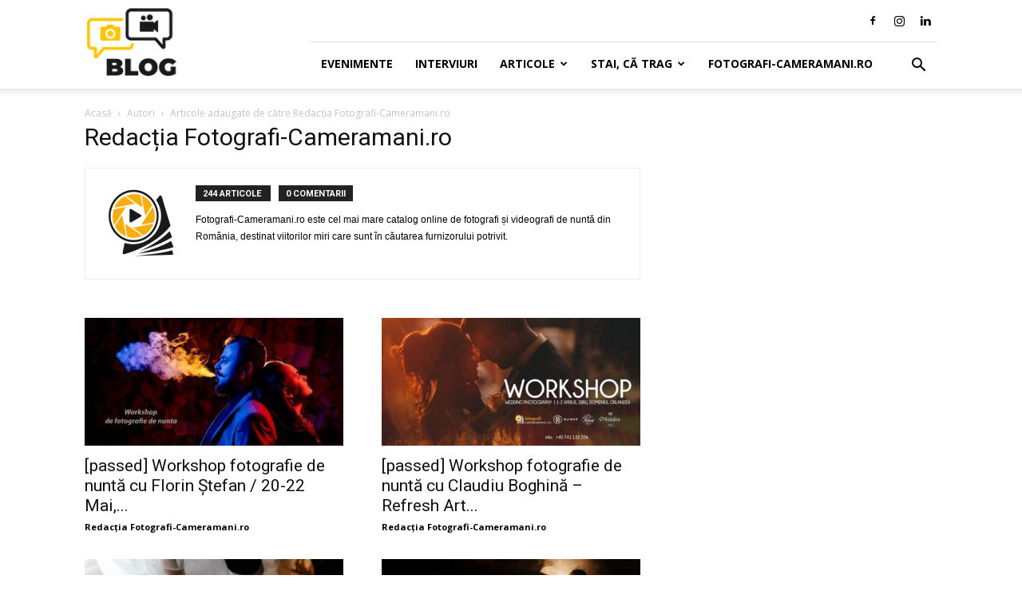

--- FILE ---
content_type: text/html; charset=UTF-8
request_url: https://blog.fotografi-cameramani.ro/author/admin/page/2/
body_size: 74889
content:
<!doctype html >
<!--[if IE 8]>    <html class="ie8" lang="en"> <![endif]-->
<!--[if IE 9]>    <html class="ie9" lang="en"> <![endif]-->
<!--[if gt IE 8]><!--> <html lang="ro-RO"> <!--<![endif]-->
<head>
    <title>Redacția Fotografi-Cameramani.ro, Author at Blogul Fotografi-Cameramani.ro - Page 2 of 25</title>
    <meta charset="UTF-8" />
    <meta name="viewport" content="width=device-width, initial-scale=1.0">
    <link rel="pingback" href="https://blog.fotografi-cameramani.ro/xmlrpc.php" />
    <link rel="icon" type="image/png" href="https://blog.fotografi-cameramani.ro/wp-content/uploads/2018/04/favicon.ico">
<!-- This site is optimized with the Yoast SEO plugin v11.9 - https://yoast.com/wordpress/plugins/seo/ -->
<link rel="canonical" href="https://blog.fotografi-cameramani.ro/author/admin/page/2/" />
<link rel="prev" href="https://blog.fotografi-cameramani.ro/author/admin/" />
<link rel="next" href="https://blog.fotografi-cameramani.ro/author/admin/page/3/" />
<meta property="og:locale" content="ro_RO" />
<meta property="og:type" content="object" />
<meta property="og:title" content="Redacția Fotografi-Cameramani.ro, Author at Blogul Fotografi-Cameramani.ro - Page 2 of 25" />
<meta property="og:url" content="https://blog.fotografi-cameramani.ro/author/admin/" />
<meta property="og:site_name" content="Blogul Fotografi-Cameramani.ro" />
<meta name="twitter:card" content="summary_large_image" />
<meta name="twitter:title" content="Redacția Fotografi-Cameramani.ro, Author at Blogul Fotografi-Cameramani.ro - Page 2 of 25" />
<script type='application/ld+json' class='yoast-schema-graph yoast-schema-graph--main'>{"@context":"https://schema.org","@graph":[{"@type":"WebSite","@id":"https://blog.fotografi-cameramani.ro/#website","url":"https://blog.fotografi-cameramani.ro/","name":"Blogul Fotografi-Cameramani.ro","potentialAction":{"@type":"SearchAction","target":"https://blog.fotografi-cameramani.ro/?s={search_term_string}","query-input":"required name=search_term_string"}},{"@type":"ProfilePage","@id":"https://blog.fotografi-cameramani.ro/author/admin/page/2/#webpage","url":"https://blog.fotografi-cameramani.ro/author/admin/page/2/","inLanguage":"ro-RO","name":"Redac\u021bia Fotografi-Cameramani.ro, Author at Blogul Fotografi-Cameramani.ro - Page 2 of 25","isPartOf":{"@id":"https://blog.fotografi-cameramani.ro/#website"}},{"@type":["Person"],"@id":"https://blog.fotografi-cameramani.ro/#/schema/person/a8ae76b9e8dad48cd899a2b01a8b33ac","name":"Redac\u021bia Fotografi-Cameramani.ro","image":{"@type":"ImageObject","@id":"https://blog.fotografi-cameramani.ro/#authorlogo","url":"https://secure.gravatar.com/avatar/350a0dbee6e2a8e2cb0fc9e06a33bcee?s=96&d=mm&r=g","caption":"Redac\u021bia Fotografi-Cameramani.ro"},"description":"Fotografi-Cameramani.ro este cel mai mare catalog online de fotografi \u0219i videografi de nunt\u0103 din Rom\u00e2nia, destinat viitorilor miri care sunt \u00een c\u0103utarea furnizorului potrivit.","sameAs":[],"mainEntityOfPage":{"@id":"https://blog.fotografi-cameramani.ro/author/admin/page/2/#webpage"}}]}</script>
<!-- / Yoast SEO plugin. -->

<link rel='dns-prefetch' href='//fonts.googleapis.com' />
<link rel='dns-prefetch' href='//s.w.org' />
<link rel="alternate" type="application/rss+xml" title="Blogul Fotografi-Cameramani.ro &raquo; Flux" href="https://blog.fotografi-cameramani.ro/feed/" />
<link rel="alternate" type="application/rss+xml" title="Blogul Fotografi-Cameramani.ro &raquo; Flux comentarii" href="https://blog.fotografi-cameramani.ro/comments/feed/" />
<link rel="alternate" type="application/rss+xml" title="Blogul Fotografi-Cameramani.ro &raquo; Flux articole de Redacția Fotografi-Cameramani.ro" href="https://blog.fotografi-cameramani.ro/author/admin/feed/" />
		<script type="text/javascript">
			window._wpemojiSettings = {"baseUrl":"https:\/\/s.w.org\/images\/core\/emoji\/12.0.0-1\/72x72\/","ext":".png","svgUrl":"https:\/\/s.w.org\/images\/core\/emoji\/12.0.0-1\/svg\/","svgExt":".svg","source":{"concatemoji":"https:\/\/blog.fotografi-cameramani.ro\/wp-includes\/js\/wp-emoji-release.min.js?ver=5.2.2"}};
			!function(a,b,c){function d(a,b){var c=String.fromCharCode;l.clearRect(0,0,k.width,k.height),l.fillText(c.apply(this,a),0,0);var d=k.toDataURL();l.clearRect(0,0,k.width,k.height),l.fillText(c.apply(this,b),0,0);var e=k.toDataURL();return d===e}function e(a){var b;if(!l||!l.fillText)return!1;switch(l.textBaseline="top",l.font="600 32px Arial",a){case"flag":return!(b=d([55356,56826,55356,56819],[55356,56826,8203,55356,56819]))&&(b=d([55356,57332,56128,56423,56128,56418,56128,56421,56128,56430,56128,56423,56128,56447],[55356,57332,8203,56128,56423,8203,56128,56418,8203,56128,56421,8203,56128,56430,8203,56128,56423,8203,56128,56447]),!b);case"emoji":return b=d([55357,56424,55356,57342,8205,55358,56605,8205,55357,56424,55356,57340],[55357,56424,55356,57342,8203,55358,56605,8203,55357,56424,55356,57340]),!b}return!1}function f(a){var c=b.createElement("script");c.src=a,c.defer=c.type="text/javascript",b.getElementsByTagName("head")[0].appendChild(c)}var g,h,i,j,k=b.createElement("canvas"),l=k.getContext&&k.getContext("2d");for(j=Array("flag","emoji"),c.supports={everything:!0,everythingExceptFlag:!0},i=0;i<j.length;i++)c.supports[j[i]]=e(j[i]),c.supports.everything=c.supports.everything&&c.supports[j[i]],"flag"!==j[i]&&(c.supports.everythingExceptFlag=c.supports.everythingExceptFlag&&c.supports[j[i]]);c.supports.everythingExceptFlag=c.supports.everythingExceptFlag&&!c.supports.flag,c.DOMReady=!1,c.readyCallback=function(){c.DOMReady=!0},c.supports.everything||(h=function(){c.readyCallback()},b.addEventListener?(b.addEventListener("DOMContentLoaded",h,!1),a.addEventListener("load",h,!1)):(a.attachEvent("onload",h),b.attachEvent("onreadystatechange",function(){"complete"===b.readyState&&c.readyCallback()})),g=c.source||{},g.concatemoji?f(g.concatemoji):g.wpemoji&&g.twemoji&&(f(g.twemoji),f(g.wpemoji)))}(window,document,window._wpemojiSettings);
		</script>
		<style type="text/css">
img.wp-smiley,
img.emoji {
	display: inline !important;
	border: none !important;
	box-shadow: none !important;
	height: 1em !important;
	width: 1em !important;
	margin: 0 .07em !important;
	vertical-align: -0.1em !important;
	background: none !important;
	padding: 0 !important;
}
</style>
	<link rel='stylesheet' id='wp-block-library-css'  href='https://blog.fotografi-cameramani.ro/wp-includes/css/dist/block-library/style.min.css?ver=5.2.2' type='text/css' media='all' />
<link rel='stylesheet' id='td_live_css_frontend-css'  href='https://blog.fotografi-cameramani.ro/wp-content/plugins/td-composer/css-live/assets/css/td_live_css_frontend.css?ver=5.2.2' type='text/css' media='all' />
<link crossorigin="anonymous" rel='stylesheet' id='google-fonts-style-css'  href='https://fonts.googleapis.com/css?family=Open+Sans%3A300italic%2C400%2C400italic%2C600%2C600italic%2C700%7CRoboto%3A300%2C400%2C400italic%2C500%2C500italic%2C700%2C900&#038;ver=8.0' type='text/css' media='all' />
<link rel='stylesheet' id='td-theme-css'  href='https://blog.fotografi-cameramani.ro/wp-content/themes/Newspaper/style.css?ver=8.0' type='text/css' media='all' />
<script>if (document.location.protocol != "https:") {document.location = document.URL.replace(/^http:/i, "https:");}</script><script type='text/javascript' src='https://blog.fotografi-cameramani.ro/wp-includes/js/jquery/jquery.js?ver=1.12.4-wp'></script>
<script type='text/javascript' src='https://blog.fotografi-cameramani.ro/wp-includes/js/jquery/jquery-migrate.min.js?ver=1.4.1'></script>
<!-- OG: 2.8.5 -->
<meta property="og:type" content="website" /><meta property="og:locale" content="ro_RO" /><meta property="og:site_name" content="Blogul Fotografi-Cameramani.ro" /><meta property="og:title" content="Redacția Fotografi-Cameramani.ro, Author at Blogul Fotografi-Cameramani.ro - Page 2 of 25" /><meta property="twitter:partner" content="ogwp" /><!-- /OG -->
<link rel='https://api.w.org/' href='https://blog.fotografi-cameramani.ro/wp-json/' />
<link rel="EditURI" type="application/rsd+xml" title="RSD" href="https://blog.fotografi-cameramani.ro/xmlrpc.php?rsd" />
<link rel="wlwmanifest" type="application/wlwmanifest+xml" href="https://blog.fotografi-cameramani.ro/wp-includes/wlwmanifest.xml" /> 
<meta name="generator" content="WordPress 5.2.2" />
<meta property="fb:app_id" content="163833664126243"/>	<style id="tdw-css-placeholder"></style><script>console.log(1561752644248)</script><style></style>			<script>
				window.tdwGlobal = {"adminUrl":"https:\/\/blog.fotografi-cameramani.ro\/wp-admin\/","wpRestNonce":"9e0f7edb41","wpRestUrl":"https:\/\/blog.fotografi-cameramani.ro\/wp-json\/","permalinkStructure":"\/%postname%\/"};
			</script>
			<!--[if lt IE 9]><script src="https://html5shim.googlecode.com/svn/trunk/html5.js"></script><![endif]-->
    <!-- There is no amphtml version available for this URL. -->
<!-- JS generated by theme -->

<script>
    
    

	    var tdBlocksArray = []; //here we store all the items for the current page

	    //td_block class - each ajax block uses a object of this class for requests
	    function tdBlock() {
		    this.id = '';
		    this.block_type = 1; //block type id (1-234 etc)
		    this.atts = '';
		    this.td_column_number = '';
		    this.td_current_page = 1; //
		    this.post_count = 0; //from wp
		    this.found_posts = 0; //from wp
		    this.max_num_pages = 0; //from wp
		    this.td_filter_value = ''; //current live filter value
		    this.is_ajax_running = false;
		    this.td_user_action = ''; // load more or infinite loader (used by the animation)
		    this.header_color = '';
		    this.ajax_pagination_infinite_stop = ''; //show load more at page x
	    }


        // td_js_generator - mini detector
        (function(){
            var htmlTag = document.getElementsByTagName("html")[0];

            if ( navigator.userAgent.indexOf("MSIE 10.0") > -1 ) {
                htmlTag.className += ' ie10';
            }

            if ( !!navigator.userAgent.match(/Trident.*rv\:11\./) ) {
                htmlTag.className += ' ie11';
            }

            if ( /(iPad|iPhone|iPod)/g.test(navigator.userAgent) ) {
                htmlTag.className += ' td-md-is-ios';
            }

            var user_agent = navigator.userAgent.toLowerCase();
            if ( user_agent.indexOf("android") > -1 ) {
                htmlTag.className += ' td-md-is-android';
            }

            if ( -1 !== navigator.userAgent.indexOf('Mac OS X')  ) {
                htmlTag.className += ' td-md-is-os-x';
            }

            if ( /chrom(e|ium)/.test(navigator.userAgent.toLowerCase()) ) {
               htmlTag.className += ' td-md-is-chrome';
            }

            if ( -1 !== navigator.userAgent.indexOf('Firefox') ) {
                htmlTag.className += ' td-md-is-firefox';
            }

            if ( -1 !== navigator.userAgent.indexOf('Safari') && -1 === navigator.userAgent.indexOf('Chrome') ) {
                htmlTag.className += ' td-md-is-safari';
            }

            if( -1 !== navigator.userAgent.indexOf('IEMobile') ){
                htmlTag.className += ' td-md-is-iemobile';
            }

        })();




        var tdLocalCache = {};

        ( function () {
            "use strict";

            tdLocalCache = {
                data: {},
                remove: function (resource_id) {
                    delete tdLocalCache.data[resource_id];
                },
                exist: function (resource_id) {
                    return tdLocalCache.data.hasOwnProperty(resource_id) && tdLocalCache.data[resource_id] !== null;
                },
                get: function (resource_id) {
                    return tdLocalCache.data[resource_id];
                },
                set: function (resource_id, cachedData) {
                    tdLocalCache.remove(resource_id);
                    tdLocalCache.data[resource_id] = cachedData;
                }
            };
        })();

    
    
var td_viewport_interval_list=[{"limitBottom":767,"sidebarWidth":228},{"limitBottom":1018,"sidebarWidth":300},{"limitBottom":1140,"sidebarWidth":324}];
var td_animation_stack_effect="type0";
var tds_animation_stack=true;
var td_animation_stack_specific_selectors=".entry-thumb, img";
var td_animation_stack_general_selectors=".td-animation-stack img, .td-animation-stack .entry-thumb, .post img";
var td_ajax_url="https:\/\/blog.fotografi-cameramani.ro\/wp-admin\/admin-ajax.php?td_theme_name=Newspaper&v=8.0";
var td_get_template_directory_uri="https:\/\/blog.fotografi-cameramani.ro\/wp-content\/themes\/Newspaper";
var tds_snap_menu="";
var tds_logo_on_sticky="";
var tds_header_style="8";
var td_please_wait="V\u0103 rug\u0103m a\u0219tepta\u021bi...";
var td_email_user_pass_incorrect="Nume de utilizator sau parola incorect\u0103!";
var td_email_user_incorrect="Email sau nume de utilizator incorect!";
var td_email_incorrect="Email incorect!";
var tds_more_articles_on_post_enable="";
var tds_more_articles_on_post_time_to_wait="";
var tds_more_articles_on_post_pages_distance_from_top=0;
var tds_theme_color_site_wide="#222222";
var tds_smart_sidebar="enabled";
var tdThemeName="Newspaper";
var td_magnific_popup_translation_tPrev="\u00cenainte (Tasta direc\u021bionare st\u00e2nga)";
var td_magnific_popup_translation_tNext="\u00cenapoi (Tasta direc\u021bionare dreapta)";
var td_magnific_popup_translation_tCounter="%curr% din %total%";
var td_magnific_popup_translation_ajax_tError="Con\u021binutul de la %url% nu poate fi \u00eenc\u0103rcat.";
var td_magnific_popup_translation_image_tError="Imaginea #%curr% nu poate fi \u00eenc\u0103rcat\u0103.";
var td_ad_background_click_link="";
var td_ad_background_click_target="";
</script>


<!-- Header style compiled by theme -->

<style>
    
.td-header-wrap .black-menu .sf-menu > .current-menu-item > a,
    .td-header-wrap .black-menu .sf-menu > .current-menu-ancestor > a,
    .td-header-wrap .black-menu .sf-menu > .current-category-ancestor > a,
    .td-header-wrap .black-menu .sf-menu > li > a:hover,
    .td-header-wrap .black-menu .sf-menu > .sfHover > a,
    .td-header-style-12 .td-header-menu-wrap-full,
    .sf-menu > .current-menu-item > a:after,
    .sf-menu > .current-menu-ancestor > a:after,
    .sf-menu > .current-category-ancestor > a:after,
    .sf-menu > li:hover > a:after,
    .sf-menu > .sfHover > a:after,
    .td-header-style-12 .td-affix,
    .header-search-wrap .td-drop-down-search:after,
    .header-search-wrap .td-drop-down-search .btn:hover,
    input[type=submit]:hover,
    .td-read-more a,
    .td-post-category:hover,
    .td-grid-style-1.td-hover-1 .td-big-grid-post:hover .td-post-category,
    .td-grid-style-5.td-hover-1 .td-big-grid-post:hover .td-post-category,
    .td_top_authors .td-active .td-author-post-count,
    .td_top_authors .td-active .td-author-comments-count,
    .td_top_authors .td_mod_wrap:hover .td-author-post-count,
    .td_top_authors .td_mod_wrap:hover .td-author-comments-count,
    .td-404-sub-sub-title a:hover,
    .td-search-form-widget .wpb_button:hover,
    .td-rating-bar-wrap div,
    .td_category_template_3 .td-current-sub-category,
    .dropcap,
    .td_wrapper_video_playlist .td_video_controls_playlist_wrapper,
    .wpb_default,
    .wpb_default:hover,
    .td-left-smart-list:hover,
    .td-right-smart-list:hover,
    .woocommerce-checkout .woocommerce input.button:hover,
    .woocommerce-page .woocommerce a.button:hover,
    .woocommerce-account div.woocommerce .button:hover,
    #bbpress-forums button:hover,
    .bbp_widget_login .button:hover,
    .td-footer-wrapper .td-post-category,
    .td-footer-wrapper .widget_product_search input[type="submit"]:hover,
    .woocommerce .product a.button:hover,
    .woocommerce .product #respond input#submit:hover,
    .woocommerce .checkout input#place_order:hover,
    .woocommerce .woocommerce.widget .button:hover,
    .single-product .product .summary .cart .button:hover,
    .woocommerce-cart .woocommerce table.cart .button:hover,
    .woocommerce-cart .woocommerce .shipping-calculator-form .button:hover,
    .td-next-prev-wrap a:hover,
    .td-load-more-wrap a:hover,
    .td-post-small-box a:hover,
    .page-nav .current,
    .page-nav:first-child > div,
    .td_category_template_8 .td-category-header .td-category a.td-current-sub-category,
    .td_category_template_4 .td-category-siblings .td-category a:hover,
    #bbpress-forums .bbp-pagination .current,
    #bbpress-forums #bbp-single-user-details #bbp-user-navigation li.current a,
    .td-theme-slider:hover .slide-meta-cat a,
    a.vc_btn-black:hover,
    .td-trending-now-wrapper:hover .td-trending-now-title,
    .td-scroll-up,
    .td-smart-list-button:hover,
    .td-weather-information:before,
    .td-weather-week:before,
    .td_block_exchange .td-exchange-header:before,
    .td_block_big_grid_9.td-grid-style-1 .td-post-category,
    .td_block_big_grid_9.td-grid-style-5 .td-post-category,
    .td-grid-style-6.td-hover-1 .td-module-thumb:after,
    .td-pulldown-syle-2 .td-subcat-dropdown ul:after,
    .td_block_template_9 .td-block-title:after,
    .td_block_template_15 .td-block-title:before {
        background-color: #222222;
    }

    .global-block-template-4 .td-related-title .td-cur-simple-item:before {
        border-color: #222222 transparent transparent transparent !important;
    }

    .woocommerce .woocommerce-message .button:hover,
    .woocommerce .woocommerce-error .button:hover,
    .woocommerce .woocommerce-info .button:hover,
    .global-block-template-4 .td-related-title .td-cur-simple-item,
    .global-block-template-3 .td-related-title .td-cur-simple-item,
    .global-block-template-9 .td-related-title:after {
        background-color: #222222 !important;
    }

    .woocommerce .product .onsale,
    .woocommerce.widget .ui-slider .ui-slider-handle {
        background: none #222222;
    }

    .woocommerce.widget.widget_layered_nav_filters ul li a {
        background: none repeat scroll 0 0 #222222 !important;
    }

    a,
    cite a:hover,
    .td_mega_menu_sub_cats .cur-sub-cat,
    .td-mega-span h3 a:hover,
    .td_mod_mega_menu:hover .entry-title a,
    .header-search-wrap .result-msg a:hover,
    .top-header-menu li a:hover,
    .top-header-menu .current-menu-item > a,
    .top-header-menu .current-menu-ancestor > a,
    .top-header-menu .current-category-ancestor > a,
    .td-social-icon-wrap > a:hover,
    .td-header-sp-top-widget .td-social-icon-wrap a:hover,
    .td-page-content blockquote p,
    .td-post-content blockquote p,
    .mce-content-body blockquote p,
    .comment-content blockquote p,
    .wpb_text_column blockquote p,
    .td_block_text_with_title blockquote p,
    .td_module_wrap:hover .entry-title a,
    .td-subcat-filter .td-subcat-list a:hover,
    .td-subcat-filter .td-subcat-dropdown a:hover,
    .td_quote_on_blocks,
    .dropcap2,
    .dropcap3,
    .td_top_authors .td-active .td-authors-name a,
    .td_top_authors .td_mod_wrap:hover .td-authors-name a,
    .td-post-next-prev-content a:hover,
    .author-box-wrap .td-author-social a:hover,
    .td-author-name a:hover,
    .td-author-url a:hover,
    .td_mod_related_posts:hover h3 > a,
    .td-post-template-11 .td-related-title .td-related-left:hover,
    .td-post-template-11 .td-related-title .td-related-right:hover,
    .td-post-template-11 .td-related-title .td-cur-simple-item,
    .td-post-template-11 .td_block_related_posts .td-next-prev-wrap a:hover,
    .comment-reply-link:hover,
    .logged-in-as a:hover,
    #cancel-comment-reply-link:hover,
    .td-search-query,
    .td-category-header .td-pulldown-category-filter-link:hover,
    .td-category-siblings .td-subcat-dropdown a:hover,
    .td-category-siblings .td-subcat-dropdown a.td-current-sub-category,
    .widget a:hover,
    .td_wp_recentcomments a:hover,
    .archive .widget_archive .current,
    .archive .widget_archive .current a,
    .widget_calendar tfoot a:hover,
    .woocommerce a.added_to_cart:hover,
    .woocommerce-account .woocommerce-MyAccount-navigation a:hover,
    #bbpress-forums li.bbp-header .bbp-reply-content span a:hover,
    #bbpress-forums .bbp-forum-freshness a:hover,
    #bbpress-forums .bbp-topic-freshness a:hover,
    #bbpress-forums .bbp-forums-list li a:hover,
    #bbpress-forums .bbp-forum-title:hover,
    #bbpress-forums .bbp-topic-permalink:hover,
    #bbpress-forums .bbp-topic-started-by a:hover,
    #bbpress-forums .bbp-topic-started-in a:hover,
    #bbpress-forums .bbp-body .super-sticky li.bbp-topic-title .bbp-topic-permalink,
    #bbpress-forums .bbp-body .sticky li.bbp-topic-title .bbp-topic-permalink,
    .widget_display_replies .bbp-author-name,
    .widget_display_topics .bbp-author-name,
    .footer-text-wrap .footer-email-wrap a,
    .td-subfooter-menu li a:hover,
    .footer-social-wrap a:hover,
    a.vc_btn-black:hover,
    .td-smart-list-dropdown-wrap .td-smart-list-button:hover,
    .td_module_17 .td-read-more a:hover,
    .td_module_18 .td-read-more a:hover,
    .td_module_19 .td-post-author-name a:hover,
    .td-instagram-user a,
    .td-pulldown-syle-2 .td-subcat-dropdown:hover .td-subcat-more span,
    .td-pulldown-syle-2 .td-subcat-dropdown:hover .td-subcat-more i,
    .td-pulldown-syle-3 .td-subcat-dropdown:hover .td-subcat-more span,
    .td-pulldown-syle-3 .td-subcat-dropdown:hover .td-subcat-more i,
    .td-block-title-wrap .td-wrapper-pulldown-filter .td-pulldown-filter-display-option:hover,
    .td-block-title-wrap .td-wrapper-pulldown-filter .td-pulldown-filter-display-option:hover i,
    .td-block-title-wrap .td-wrapper-pulldown-filter .td-pulldown-filter-link:hover,
    .td-block-title-wrap .td-wrapper-pulldown-filter .td-pulldown-filter-item .td-cur-simple-item,
    .global-block-template-2 .td-related-title .td-cur-simple-item,
    .global-block-template-5 .td-related-title .td-cur-simple-item,
    .global-block-template-6 .td-related-title .td-cur-simple-item,
    .global-block-template-7 .td-related-title .td-cur-simple-item,
    .global-block-template-8 .td-related-title .td-cur-simple-item,
    .global-block-template-9 .td-related-title .td-cur-simple-item,
    .global-block-template-10 .td-related-title .td-cur-simple-item,
    .global-block-template-11 .td-related-title .td-cur-simple-item,
    .global-block-template-12 .td-related-title .td-cur-simple-item,
    .global-block-template-13 .td-related-title .td-cur-simple-item,
    .global-block-template-14 .td-related-title .td-cur-simple-item,
    .global-block-template-15 .td-related-title .td-cur-simple-item,
    .global-block-template-16 .td-related-title .td-cur-simple-item,
    .global-block-template-17 .td-related-title .td-cur-simple-item,
    .td-theme-wrap .sf-menu ul .td-menu-item > a:hover,
    .td-theme-wrap .sf-menu ul .sfHover > a,
    .td-theme-wrap .sf-menu ul .current-menu-ancestor > a,
    .td-theme-wrap .sf-menu ul .current-category-ancestor > a,
    .td-theme-wrap .sf-menu ul .current-menu-item > a,
     .td_outlined_btn {
        color: #222222;
    }

    a.vc_btn-black.vc_btn_square_outlined:hover,
    a.vc_btn-black.vc_btn_outlined:hover,
    .td-mega-menu-page .wpb_content_element ul li a:hover,
     .td-theme-wrap .td-aj-search-results .td_module_wrap:hover .entry-title a,
    .td-theme-wrap .header-search-wrap .result-msg a:hover {
        color: #222222 !important;
    }

    .td-next-prev-wrap a:hover,
    .td-load-more-wrap a:hover,
    .td-post-small-box a:hover,
    .page-nav .current,
    .page-nav:first-child > div,
    .td_category_template_8 .td-category-header .td-category a.td-current-sub-category,
    .td_category_template_4 .td-category-siblings .td-category a:hover,
    #bbpress-forums .bbp-pagination .current,
    .post .td_quote_box,
    .page .td_quote_box,
    a.vc_btn-black:hover,
    .td_block_template_5 .td-block-title > *,
     .td_outlined_btn {
        border-color: #222222;
    }

    .td_wrapper_video_playlist .td_video_currently_playing:after {
        border-color: #222222 !important;
    }

    .header-search-wrap .td-drop-down-search:before {
        border-color: transparent transparent #222222 transparent;
    }

    .block-title > span,
    .block-title > a,
    .block-title > label,
    .widgettitle,
    .widgettitle:after,
    .td-trending-now-title,
    .td-trending-now-wrapper:hover .td-trending-now-title,
    .wpb_tabs li.ui-tabs-active a,
    .wpb_tabs li:hover a,
    .vc_tta-container .vc_tta-color-grey.vc_tta-tabs-position-top.vc_tta-style-classic .vc_tta-tabs-container .vc_tta-tab.vc_active > a,
    .vc_tta-container .vc_tta-color-grey.vc_tta-tabs-position-top.vc_tta-style-classic .vc_tta-tabs-container .vc_tta-tab:hover > a,
    .td_block_template_1 .td-related-title .td-cur-simple-item,
    .woocommerce .product .products h2:not(.woocommerce-loop-product__title),
    .td-subcat-filter .td-subcat-dropdown:hover .td-subcat-more, 
     .td_3D_btn,
    .td_shadow_btn,
    .td_default_btn,
    .td_round_btn, 
    .td_outlined_btn:hover {
    	background-color: #222222;
    }

    .woocommerce div.product .woocommerce-tabs ul.tabs li.active {
    	background-color: #222222 !important;
    }

    .block-title,
    .td_block_template_1 .td-related-title,
    .wpb_tabs .wpb_tabs_nav,
    .vc_tta-container .vc_tta-color-grey.vc_tta-tabs-position-top.vc_tta-style-classic .vc_tta-tabs-container,
    .woocommerce div.product .woocommerce-tabs ul.tabs:before {
        border-color: #222222;
    }
    .td_block_wrap .td-subcat-item a.td-cur-simple-item {
	    color: #222222;
	}


    
    .td-grid-style-4 .entry-title
    {
        background-color: rgba(34, 34, 34, 0.7);
    }

    
    .td-theme-wrap .block-title > span,
    .td-theme-wrap .block-title > span > a,
    .td-theme-wrap .widget_rss .block-title .rsswidget,
    .td-theme-wrap .block-title > a,
    .widgettitle,
    .widgettitle > a,
    .td-trending-now-title,
    .wpb_tabs li.ui-tabs-active a,
    .wpb_tabs li:hover a,
    .vc_tta-container .vc_tta-color-grey.vc_tta-tabs-position-top.vc_tta-style-classic .vc_tta-tabs-container .vc_tta-tab.vc_active > a,
    .vc_tta-container .vc_tta-color-grey.vc_tta-tabs-position-top.vc_tta-style-classic .vc_tta-tabs-container .vc_tta-tab:hover > a,
    .td-related-title .td-cur-simple-item,
    .woocommerce div.product .woocommerce-tabs ul.tabs li.active,
    .woocommerce .product .products h2:not(.woocommerce-loop-product__title),
    .td-theme-wrap .td_block_template_2 .td-block-title > *,
    .td-theme-wrap .td_block_template_3 .td-block-title > *,
    .td-theme-wrap .td_block_template_4 .td-block-title > *,
    .td-theme-wrap .td_block_template_5 .td-block-title > *,
    .td-theme-wrap .td_block_template_6 .td-block-title > *,
    .td-theme-wrap .td_block_template_6 .td-block-title:before,
    .td-theme-wrap .td_block_template_7 .td-block-title > *,
    .td-theme-wrap .td_block_template_8 .td-block-title > *,
    .td-theme-wrap .td_block_template_9 .td-block-title > *,
    .td-theme-wrap .td_block_template_10 .td-block-title > *,
    .td-theme-wrap .td_block_template_11 .td-block-title > *,
    .td-theme-wrap .td_block_template_12 .td-block-title > *,
    .td-theme-wrap .td_block_template_13 .td-block-title > span,
    .td-theme-wrap .td_block_template_13 .td-block-title > a,
    .td-theme-wrap .td_block_template_14 .td-block-title > *,
    .td-theme-wrap .td_block_template_14 .td-block-title-wrap .td-wrapper-pulldown-filter .td-pulldown-filter-display-option,
    .td-theme-wrap .td_block_template_14 .td-block-title-wrap .td-wrapper-pulldown-filter .td-pulldown-filter-display-option i,
    .td-theme-wrap .td_block_template_14 .td-block-title-wrap .td-wrapper-pulldown-filter .td-pulldown-filter-display-option:hover,
    .td-theme-wrap .td_block_template_14 .td-block-title-wrap .td-wrapper-pulldown-filter .td-pulldown-filter-display-option:hover i,
    .td-theme-wrap .td_block_template_15 .td-block-title > *,
    .td-theme-wrap .td_block_template_15 .td-block-title-wrap .td-wrapper-pulldown-filter,
    .td-theme-wrap .td_block_template_15 .td-block-title-wrap .td-wrapper-pulldown-filter i,
    .td-theme-wrap .td_block_template_16 .td-block-title > *,
    .td-theme-wrap .td_block_template_17 .td-block-title > * {
    	color: #fec500;
    }
</style>

<!-- Google Analytics -->
<script>
(function(i,s,o,g,r,a,m){i['GoogleAnalyticsObject']=r;i[r]=i[r]||function(){
(i[r].q=i[r].q||[]).push(arguments)},i[r].l=1*new Date();a=s.createElement(o),
m=s.getElementsByTagName(o)[0];a.async=1;a.src=g;m.parentNode.insertBefore(a,m)
})(window,document,'script','https://www.google-analytics.com/analytics.js','ga');

ga('create', 'UA-18326695-2', 'auto');
ga('send', 'pageview');
</script>
<!-- End Google Analytics -->

<!-- Facebook Pixel Code -->
<script>
!function(f,b,e,v,n,t,s){if(f.fbq)return;n=f.fbq=function(){n.callMethod?
n.callMethod.apply(n,arguments):n.queue.push(arguments)};if(!f._fbq)f._fbq=n;
n.push=n;n.loaded=!0;n.version='2.0';n.queue=[];t=b.createElement(e);t.async=!0;
t.src=v;s=b.getElementsByTagName(e)[0];s.parentNode.insertBefore(t,s)}(window,
document,'script','//connect.facebook.net/en_US/fbevents.js');

fbq('init', '594121830742172');
fbq('track', "PageView");</script>
<noscript><img height="1" width="1" style="display:none"
src="https://www.facebook.com/tr?id=594121830742172&ev=PageView&noscript=1"
/></noscript>
<!-- End Facebook Pixel Code --><script type="application/ld+json">
                        {
                            "@context": "http://schema.org",
                            "@type": "BreadcrumbList",
                            "itemListElement": [{
                            "@type": "ListItem",
                            "position": 1,
                                "item": {
                                "@type": "WebSite",
                                "@id": "https://blog.fotografi-cameramani.ro/",
                                "name": "Acasă"                                               
                            }
                        },{
                            "@type": "ListItem",
                            "position": 2,
                                "item": {
                                "@type": "WebPage",
                                "@id": "https://blog.fotografi-cameramani.ro/author/admin/",
                                "name": "Articole adaugate de către Redacția Fotografi-Cameramani.ro"
                            }
                        }    ]
                        }
                       </script>		<style type="text/css" id="wp-custom-css">
			.post {
	max-width: 696px;
	margin: 0 auto;
}		</style>
		</head>

<body data-rsssl=1 class="archive paged author author-admin author-1 paged-2 author-paged-2 global-block-template-1 td-animation-stack-type0 td-full-layout" itemscope="itemscope" itemtype="https://schema.org/WebPage">

        <div class="td-scroll-up"><i class="td-icon-menu-up"></i></div>
    
    <div class="td-menu-background"></div>
<div id="td-mobile-nav">
    <div class="td-mobile-container">
        <!-- mobile menu top section -->
        <div class="td-menu-socials-wrap">
            <!-- socials -->
            <div class="td-menu-socials">
                
        <span class="td-social-icon-wrap">
            <a target="_blank" href="https://www.facebook.com/FotografiCameramani.ro/" title="Facebook">
                <i class="td-icon-font td-icon-facebook"></i>
            </a>
        </span>
        <span class="td-social-icon-wrap">
            <a target="_blank" href="https://www.instagram.com/fotograficameramaniro/" title="Instagram">
                <i class="td-icon-font td-icon-instagram"></i>
            </a>
        </span>
        <span class="td-social-icon-wrap">
            <a target="_blank" href="https://www.linkedin.com/company/fotografi-cameramani-ro/" title="Linkedin">
                <i class="td-icon-font td-icon-linkedin"></i>
            </a>
        </span>            </div>
            <!-- close button -->
            <div class="td-mobile-close">
                <a href="#"><i class="td-icon-close-mobile"></i></a>
            </div>
        </div>

        <!-- login section -->
        
        <!-- menu section -->
        <div class="td-mobile-content">
            <div class="menu-top-container"><ul id="menu-top" class="td-mobile-main-menu"><li id="menu-item-1166" class="menu-item menu-item-type-taxonomy menu-item-object-category menu-item-first menu-item-1166"><a href="https://blog.fotografi-cameramani.ro/category/workshop-uri/">Evenimente</a></li>
<li id="menu-item-28" class="menu-item menu-item-type-taxonomy menu-item-object-category menu-item-28"><a href="https://blog.fotografi-cameramani.ro/category/interviuri/">Interviuri</a></li>
<li id="menu-item-1619" class="menu-item menu-item-type-taxonomy menu-item-object-category menu-item-has-children menu-item-1619"><a href="https://blog.fotografi-cameramani.ro/category/pentru-fotografi-si-videografi/">Articole<i class="td-icon-menu-right td-element-after"></i></a>
<ul class="sub-menu">
	<li id="menu-item-2629" class="menu-item menu-item-type-taxonomy menu-item-object-category menu-item-2629"><a href="https://blog.fotografi-cameramani.ro/category/pentru-fotografi-si-videografi/despre-selectia-editorilor/">Selecția Editorilor</a></li>
	<li id="menu-item-2630" class="menu-item menu-item-type-taxonomy menu-item-object-category menu-item-2630"><a href="https://blog.fotografi-cameramani.ro/category/pentru-fotografi-si-videografi/din-culisele-concursului-anual/">Concursul Anual</a></li>
	<li id="menu-item-2737" class="menu-item menu-item-type-taxonomy menu-item-object-category menu-item-2737"><a href="https://blog.fotografi-cameramani.ro/category/pentru-fotografi-si-videografi/tips-tricks/">Tips &#038; tricks</a></li>
	<li id="menu-item-2631" class="menu-item menu-item-type-taxonomy menu-item-object-category menu-item-2631"><a href="https://blog.fotografi-cameramani.ro/category/pentru-fotografi-si-videografi/stiri/">Știri</a></li>
</ul>
</li>
<li id="menu-item-2565" class="menu-item menu-item-type-taxonomy menu-item-object-category menu-item-has-children menu-item-2565"><a href="https://blog.fotografi-cameramani.ro/category/stai-ca-trag/">Stai, că trag<i class="td-icon-menu-right td-element-after"></i></a>
<ul class="sub-menu">
	<li id="menu-item-2586" class="menu-item menu-item-type-taxonomy menu-item-object-category menu-item-2586"><a href="https://blog.fotografi-cameramani.ro/category/stai-ca-trag/episoade/">Episoade</a></li>
	<li id="menu-item-2587" class="menu-item menu-item-type-taxonomy menu-item-object-category menu-item-2587"><a href="https://blog.fotografi-cameramani.ro/category/stai-ca-trag/politia-videografiei/">Poliția Videografiei</a></li>
	<li id="menu-item-2588" class="menu-item menu-item-type-taxonomy menu-item-object-category menu-item-2588"><a href="https://blog.fotografi-cameramani.ro/category/stai-ca-trag/review-uri-echipamente/">Review-uri echipamente</a></li>
	<li id="menu-item-2623" class="menu-item menu-item-type-taxonomy menu-item-object-category menu-item-2623"><a href="https://blog.fotografi-cameramani.ro/category/stai-ca-trag/preview-emisiuni/">Preview emisiuni</a></li>
</ul>
</li>
<li id="menu-item-1712" class="menu-item menu-item-type-custom menu-item-object-custom menu-item-1712"><a href="http://www.fotografi-cameramani.ro/">Fotografi-Cameramani.ro</a></li>
</ul></div>        </div>
    </div>

    <!-- register/login section -->
    </div>    <div class="td-search-background"></div>
<div class="td-search-wrap-mob">
	<div class="td-drop-down-search" aria-labelledby="td-header-search-button">
		<form method="get" class="td-search-form" action="https://blog.fotografi-cameramani.ro/">
			<!-- close button -->
			<div class="td-search-close">
				<a href="#"><i class="td-icon-close-mobile"></i></a>
			</div>
			<div role="search" class="td-search-input">
				<span>Caută</span>
				<input id="td-header-search-mob" type="text" value="" name="s" autocomplete="off" />
			</div>
		</form>
		<div id="td-aj-search-mob"></div>
	</div>
</div>    
    
    <div id="td-outer-wrap" class="td-theme-wrap">
    
        <!--
Header style 8
-->

<div class="td-header-wrap td-header-style-8">
    <div class="td-container ">
        <div class="td-header-sp-logo">
                    <a class="td-main-logo" href="https://blog.fotografi-cameramani.ro/">
            <img class="td-retina-data" data-retina="https://blog.fotografi-cameramani.ro/wp-content/uploads/2018/04/logo_blog_retina.jpg" src="https://blog.fotografi-cameramani.ro/wp-content/uploads/2018/04/logo_blog_normal.jpg" alt="Blogul Fotografi-Cameramani.ro" title="Blogul Fotografi-Cameramani.ro"/>
            <span class="td-visual-hidden">Blogul Fotografi-Cameramani.ro</span>
        </a>
            </div>
    </div>
    <div class="td-header-top-menu-full td-container-wrap ">
        <div class="td-container">
            <div class="td-header-row td-header-top-menu">
                
    <div class="top-bar-style-1">
        
<div class="td-header-sp-top-menu">


	</div>
        <div class="td-header-sp-top-widget">
    
        <span class="td-social-icon-wrap">
            <a target="_blank" href="https://www.facebook.com/FotografiCameramani.ro/" title="Facebook">
                <i class="td-icon-font td-icon-facebook"></i>
            </a>
        </span>
        <span class="td-social-icon-wrap">
            <a target="_blank" href="https://www.instagram.com/fotograficameramaniro/" title="Instagram">
                <i class="td-icon-font td-icon-instagram"></i>
            </a>
        </span>
        <span class="td-social-icon-wrap">
            <a target="_blank" href="https://www.linkedin.com/company/fotografi-cameramani-ro/" title="Linkedin">
                <i class="td-icon-font td-icon-linkedin"></i>
            </a>
        </span></div>
    </div>

<!-- LOGIN MODAL -->
            </div>
        </div>
    </div>
    <div class="td-header-menu-wrap-full td-container-wrap ">
        <div class="td-header-menu-wrap td-header-gradient">
            <div class="td-container">
                <div class="td-header-row td-header-main-menu">
                    <div id="td-header-menu" role="navigation">
    <div id="td-top-mobile-toggle"><a href="#"><i class="td-icon-font td-icon-mobile"></i></a></div>
    <div class="td-main-menu-logo td-logo-in-header">
        		<a class="td-mobile-logo td-sticky-disable" href="https://blog.fotografi-cameramani.ro/">
			<img src="https://blog.fotografi-cameramani.ro/wp-content/uploads/2018/04/logo_blog_retina.png" alt="Blogul Fotografi-Cameramani.ro" title="Blogul Fotografi-Cameramani.ro"/>
		</a>
			<a class="td-header-logo td-sticky-disable" href="https://blog.fotografi-cameramani.ro/">
			<img class="td-retina-data" data-retina="https://blog.fotografi-cameramani.ro/wp-content/uploads/2018/04/logo_blog_retina.jpg" src="https://blog.fotografi-cameramani.ro/wp-content/uploads/2018/04/logo_blog_normal.jpg" alt="Blogul Fotografi-Cameramani.ro" title="Blogul Fotografi-Cameramani.ro"/>
		</a>
	    </div>
    <div class="menu-top-container"><ul id="menu-top-1" class="sf-menu"><li class="menu-item menu-item-type-taxonomy menu-item-object-category menu-item-first td-menu-item td-normal-menu menu-item-1166"><a href="https://blog.fotografi-cameramani.ro/category/workshop-uri/">Evenimente</a></li>
<li class="menu-item menu-item-type-taxonomy menu-item-object-category td-menu-item td-normal-menu menu-item-28"><a href="https://blog.fotografi-cameramani.ro/category/interviuri/">Interviuri</a></li>
<li class="menu-item menu-item-type-taxonomy menu-item-object-category menu-item-has-children td-menu-item td-normal-menu menu-item-1619"><a href="https://blog.fotografi-cameramani.ro/category/pentru-fotografi-si-videografi/">Articole</a>
<ul class="sub-menu">
	<li class="menu-item menu-item-type-taxonomy menu-item-object-category td-menu-item td-normal-menu menu-item-2629"><a href="https://blog.fotografi-cameramani.ro/category/pentru-fotografi-si-videografi/despre-selectia-editorilor/">Selecția Editorilor</a></li>
	<li class="menu-item menu-item-type-taxonomy menu-item-object-category td-menu-item td-normal-menu menu-item-2630"><a href="https://blog.fotografi-cameramani.ro/category/pentru-fotografi-si-videografi/din-culisele-concursului-anual/">Concursul Anual</a></li>
	<li class="menu-item menu-item-type-taxonomy menu-item-object-category td-menu-item td-normal-menu menu-item-2737"><a href="https://blog.fotografi-cameramani.ro/category/pentru-fotografi-si-videografi/tips-tricks/">Tips &#038; tricks</a></li>
	<li class="menu-item menu-item-type-taxonomy menu-item-object-category td-menu-item td-normal-menu menu-item-2631"><a href="https://blog.fotografi-cameramani.ro/category/pentru-fotografi-si-videografi/stiri/">Știri</a></li>
</ul>
</li>
<li class="menu-item menu-item-type-taxonomy menu-item-object-category menu-item-has-children td-menu-item td-normal-menu menu-item-2565"><a href="https://blog.fotografi-cameramani.ro/category/stai-ca-trag/">Stai, că trag</a>
<ul class="sub-menu">
	<li class="menu-item menu-item-type-taxonomy menu-item-object-category td-menu-item td-normal-menu menu-item-2586"><a href="https://blog.fotografi-cameramani.ro/category/stai-ca-trag/episoade/">Episoade</a></li>
	<li class="menu-item menu-item-type-taxonomy menu-item-object-category td-menu-item td-normal-menu menu-item-2587"><a href="https://blog.fotografi-cameramani.ro/category/stai-ca-trag/politia-videografiei/">Poliția Videografiei</a></li>
	<li class="menu-item menu-item-type-taxonomy menu-item-object-category td-menu-item td-normal-menu menu-item-2588"><a href="https://blog.fotografi-cameramani.ro/category/stai-ca-trag/review-uri-echipamente/">Review-uri echipamente</a></li>
	<li class="menu-item menu-item-type-taxonomy menu-item-object-category td-menu-item td-normal-menu menu-item-2623"><a href="https://blog.fotografi-cameramani.ro/category/stai-ca-trag/preview-emisiuni/">Preview emisiuni</a></li>
</ul>
</li>
<li class="menu-item menu-item-type-custom menu-item-object-custom td-menu-item td-normal-menu menu-item-1712"><a href="http://www.fotografi-cameramani.ro/">Fotografi-Cameramani.ro</a></li>
</ul></div></div>


<div class="td-search-wrapper">
    <div id="td-top-search">
        <!-- Search -->
        <div class="header-search-wrap">
            <div class="dropdown header-search">
                <a id="td-header-search-button" href="#" role="button" class="dropdown-toggle " data-toggle="dropdown"><i class="td-icon-search"></i></a>
                <a id="td-header-search-button-mob" href="#" role="button" class="dropdown-toggle " data-toggle="dropdown"><i class="td-icon-search"></i></a>
            </div>
        </div>
    </div>
</div>

<div class="header-search-wrap">
	<div class="dropdown header-search">
		<div class="td-drop-down-search" aria-labelledby="td-header-search-button">
			<form method="get" class="td-search-form" action="https://blog.fotografi-cameramani.ro/">
				<div role="search" class="td-head-form-search-wrap">
					<input id="td-header-search" type="text" value="" name="s" autocomplete="off" /><input class="wpb_button wpb_btn-inverse btn" type="submit" id="td-header-search-top" value="Caută" />
				</div>
			</form>
			<div id="td-aj-search"></div>
		</div>
	</div>
</div>                </div>
            </div>
        </div>
    </div>

    <div class="td-banner-wrap-full td-container-wrap ">
        <div class="td-container-header td-header-row td-header-header">
            <div class="td-header-sp-recs">
                <div class="td-header-rec-wrap">
    
</div>            </div>
        </div>
    </div>

</div>
<div class="td-main-content-wrap td-container-wrap">
    <div class="td-container ">
        <div class="td-crumb-container">
            <div class="entry-crumbs"><span><a title="" class="entry-crumb" href="https://blog.fotografi-cameramani.ro/">Acasă</a></span> <i class="td-icon-right td-bread-sep td-bred-no-url-last"></i> <span class="td-bred-no-url-last">Autori</span> <i class="td-icon-right td-bread-sep td-bred-no-url-last"></i> <span class="td-bred-no-url-last">Articole adaugate de către Redacția Fotografi-Cameramani.ro</span></div>        </div>
        <div class="td-pb-row">
                                    <div class="td-pb-span8 td-main-content">
                            <div class="td-ss-main-content">
                                <div class="td-page-header">
                                    <h1 class="entry-title td-page-title">
                                        <span>Redacția Fotografi-Cameramani.ro</span>
                                    </h1>
                                </div>

                                <div class="author-box-wrap td-author-page">

    <img alt='' src='https://secure.gravatar.com/avatar/350a0dbee6e2a8e2cb0fc9e06a33bcee?s=96&#038;d=mm&#038;r=g' srcset='https://secure.gravatar.com/avatar/350a0dbee6e2a8e2cb0fc9e06a33bcee?s=192&#038;d=mm&#038;r=g 2x' class='avatar avatar-96 photo' height='96' width='96' />    <div class="desc">


        <div class="td-author-counters">
            <span class="td-author-post-count">
                244 ARTICOLE            </span>

            <span class="td-author-comments-count">
                0 COMENTARII            </span>

        </div>

        Fotografi-Cameramani.ro este cel mai mare catalog online de fotografi și videografi de nuntă din România, destinat viitorilor miri care sunt în căutarea furnizorului potrivit.


        <div class="td-author-social">
                    </div>
    </div>

    <div class="clearfix"></div>
</div>
                                

	<div class="td-block-row">

	<div class="td-block-span6">

        <div class="td_module_1 td_module_wrap td-animation-stack">
            <div class="td-module-image">
                <div class="td-module-thumb"><a href="https://blog.fotografi-cameramani.ro/workshop-fotografie-de-nunta-cu-florin-stefan-20-22-mai-papadia-village-dolj/" rel="bookmark" title="[passed] Workshop fotografie de nuntă cu Florin Ștefan / 20-22 Mai, Păpădia Village, Dolj"><img width="324" height="160" class="entry-thumb" src="https://blog.fotografi-cameramani.ro/wp-content/uploads/2025/02/Workshop-fotografie-de-nunta-cu-Florin-Stefan-324x160.jpg" srcset="https://blog.fotografi-cameramani.ro/wp-content/uploads/2025/02/Workshop-fotografie-de-nunta-cu-Florin-Stefan-324x160.jpg 324w, https://blog.fotografi-cameramani.ro/wp-content/uploads/2025/02/Workshop-fotografie-de-nunta-cu-Florin-Stefan-533x261.jpg 533w" sizes="(max-width: 324px) 100vw, 324px" alt="" title="[passed] Workshop fotografie de nuntă cu Florin Ștefan / 20-22 Mai, Păpădia Village, Dolj"/></a></div>                            </div>
            <h3 class="entry-title td-module-title"><a href="https://blog.fotografi-cameramani.ro/workshop-fotografie-de-nunta-cu-florin-stefan-20-22-mai-papadia-village-dolj/" rel="bookmark" title="[passed] Workshop fotografie de nuntă cu Florin Ștefan / 20-22 Mai, Păpădia Village, Dolj">[passed] Workshop fotografie de nuntă cu Florin Ștefan / 20-22 Mai,...</a></h3>
            <div class="td-module-meta-info">
                <span class="td-post-author-name"><a href="https://blog.fotografi-cameramani.ro/author/admin/">Redacția Fotografi-Cameramani.ro</a></span>                                            </div>

            
        </div>

        
	</div> <!-- ./td-block-span6 -->

	<div class="td-block-span6">

        <div class="td_module_1 td_module_wrap td-animation-stack">
            <div class="td-module-image">
                <div class="td-module-thumb"><a href="https://blog.fotografi-cameramani.ro/workshop-fotografie-de-nunta-cu-claudiu-boghina-refresh-art-1-2-aprilie-domeniul-orlandea-sibiel/" rel="bookmark" title="[passed] Workshop fotografie de nuntă cu Claudiu Boghină &#8211; Refresh Art / 1-2 Aprilie, Domeniul Orlandea, Sibiel"><img width="324" height="160" class="entry-thumb" src="https://blog.fotografi-cameramani.ro/wp-content/uploads/2025/03/Workshop-fotografie-de-nunta-cu-Claudiu-Boghina-1-324x160.jpeg" srcset="https://blog.fotografi-cameramani.ro/wp-content/uploads/2025/03/Workshop-fotografie-de-nunta-cu-Claudiu-Boghina-1-324x160.jpeg 324w, https://blog.fotografi-cameramani.ro/wp-content/uploads/2025/03/Workshop-fotografie-de-nunta-cu-Claudiu-Boghina-1-533x261.jpeg 533w" sizes="(max-width: 324px) 100vw, 324px" alt="" title="[passed] Workshop fotografie de nuntă cu Claudiu Boghină &#8211; Refresh Art / 1-2 Aprilie, Domeniul Orlandea, Sibiel"/></a></div>                            </div>
            <h3 class="entry-title td-module-title"><a href="https://blog.fotografi-cameramani.ro/workshop-fotografie-de-nunta-cu-claudiu-boghina-refresh-art-1-2-aprilie-domeniul-orlandea-sibiel/" rel="bookmark" title="[passed] Workshop fotografie de nuntă cu Claudiu Boghină &#8211; Refresh Art / 1-2 Aprilie, Domeniul Orlandea, Sibiel">[passed] Workshop fotografie de nuntă cu Claudiu Boghină &#8211; Refresh Art...</a></h3>
            <div class="td-module-meta-info">
                <span class="td-post-author-name"><a href="https://blog.fotografi-cameramani.ro/author/admin/">Redacția Fotografi-Cameramani.ro</a></span>                                            </div>

            
        </div>

        
	</div> <!-- ./td-block-span6 --></div><!--./row-fluid-->

	<div class="td-block-row">

	<div class="td-block-span6">

        <div class="td_module_1 td_module_wrap td-animation-stack">
            <div class="td-module-image">
                <div class="td-module-thumb"><a href="https://blog.fotografi-cameramani.ro/workshop-fotografie-de-nunta-cu-nicolae-boca-8-9-aprilie-domeniile-martinutzi-jud-alba/" rel="bookmark" title="[passed] Workshop fotografie de nuntă cu Nicolae Boca / 8-9 aprilie, Domeniile Mar&#8217;tinutzi, jud Alba"><img width="324" height="160" class="entry-thumb" src="https://blog.fotografi-cameramani.ro/wp-content/uploads/2025/03/Workshop-fotografie-de-nunta-Nicolae-Boca-324x160.jpg" srcset="https://blog.fotografi-cameramani.ro/wp-content/uploads/2025/03/Workshop-fotografie-de-nunta-Nicolae-Boca-324x160.jpg 324w, https://blog.fotografi-cameramani.ro/wp-content/uploads/2025/03/Workshop-fotografie-de-nunta-Nicolae-Boca-533x261.jpg 533w" sizes="(max-width: 324px) 100vw, 324px" alt="" title="[passed] Workshop fotografie de nuntă cu Nicolae Boca / 8-9 aprilie, Domeniile Mar&#8217;tinutzi, jud Alba"/></a></div>                            </div>
            <h3 class="entry-title td-module-title"><a href="https://blog.fotografi-cameramani.ro/workshop-fotografie-de-nunta-cu-nicolae-boca-8-9-aprilie-domeniile-martinutzi-jud-alba/" rel="bookmark" title="[passed] Workshop fotografie de nuntă cu Nicolae Boca / 8-9 aprilie, Domeniile Mar&#8217;tinutzi, jud Alba">[passed] Workshop fotografie de nuntă cu Nicolae Boca / 8-9 aprilie,...</a></h3>
            <div class="td-module-meta-info">
                <span class="td-post-author-name"><a href="https://blog.fotografi-cameramani.ro/author/admin/">Redacția Fotografi-Cameramani.ro</a></span>                                            </div>

            
        </div>

        
	</div> <!-- ./td-block-span6 -->

	<div class="td-block-span6">

        <div class="td_module_1 td_module_wrap td-animation-stack">
            <div class="td-module-image">
                <div class="td-module-thumb"><a href="https://blog.fotografi-cameramani.ro/beyond-the-fairytale-workshop-fotografie-de-nunta-cu-eduard-florentin-10-13-martie-iasi/" rel="bookmark" title="[passed] Beyond The Fairytale: Workshop Fotografie de Nunta cu Eduard Florentin / 10-13 Martie, Iași"><img width="324" height="160" class="entry-thumb" src="https://blog.fotografi-cameramani.ro/wp-content/uploads/2025/02/Beyond-the-fairytale-Eduard-Florentin-1-324x160.jpg" srcset="https://blog.fotografi-cameramani.ro/wp-content/uploads/2025/02/Beyond-the-fairytale-Eduard-Florentin-1-324x160.jpg 324w, https://blog.fotografi-cameramani.ro/wp-content/uploads/2025/02/Beyond-the-fairytale-Eduard-Florentin-1-533x261.jpg 533w" sizes="(max-width: 324px) 100vw, 324px" alt="" title="[passed] Beyond The Fairytale: Workshop Fotografie de Nunta cu Eduard Florentin / 10-13 Martie, Iași"/></a></div>                            </div>
            <h3 class="entry-title td-module-title"><a href="https://blog.fotografi-cameramani.ro/beyond-the-fairytale-workshop-fotografie-de-nunta-cu-eduard-florentin-10-13-martie-iasi/" rel="bookmark" title="[passed] Beyond The Fairytale: Workshop Fotografie de Nunta cu Eduard Florentin / 10-13 Martie, Iași">[passed] Beyond The Fairytale: Workshop Fotografie de Nunta cu Eduard Florentin...</a></h3>
            <div class="td-module-meta-info">
                <span class="td-post-author-name"><a href="https://blog.fotografi-cameramani.ro/author/admin/">Redacția Fotografi-Cameramani.ro</a></span>                                            </div>

            
        </div>

        
	</div> <!-- ./td-block-span6 --></div><!--./row-fluid-->

	<div class="td-block-row">

	<div class="td-block-span6">

        <div class="td_module_1 td_module_wrap td-animation-stack">
            <div class="td-module-image">
                <div class="td-module-thumb"><a href="https://blog.fotografi-cameramani.ro/visionary-workshop-6-0-29-30-martie-craiova/" rel="bookmark" title="[passed] VisionARy Workshop 6.0 / 29-30 Martie, Craiova"><img width="324" height="160" class="entry-thumb" src="https://blog.fotografi-cameramani.ro/wp-content/uploads/2025/02/Visionary-Workshop-2025-1-324x160.jpg" srcset="https://blog.fotografi-cameramani.ro/wp-content/uploads/2025/02/Visionary-Workshop-2025-1-324x160.jpg 324w, https://blog.fotografi-cameramani.ro/wp-content/uploads/2025/02/Visionary-Workshop-2025-1-533x261.jpg 533w" sizes="(max-width: 324px) 100vw, 324px" alt="" title="[passed] VisionARy Workshop 6.0 / 29-30 Martie, Craiova"/></a></div>                            </div>
            <h3 class="entry-title td-module-title"><a href="https://blog.fotografi-cameramani.ro/visionary-workshop-6-0-29-30-martie-craiova/" rel="bookmark" title="[passed] VisionARy Workshop 6.0 / 29-30 Martie, Craiova">[passed] VisionARy Workshop 6.0 / 29-30 Martie, Craiova</a></h3>
            <div class="td-module-meta-info">
                <span class="td-post-author-name"><a href="https://blog.fotografi-cameramani.ro/author/admin/">Redacția Fotografi-Cameramani.ro</a></span>                                            </div>

            
        </div>

        
	</div> <!-- ./td-block-span6 -->

	<div class="td-block-span6">

        <div class="td_module_1 td_module_wrap td-animation-stack">
            <div class="td-module-image">
                <div class="td-module-thumb"><a href="https://blog.fotografi-cameramani.ro/lupascus-workshop-11-0-8-9-aprilie-bucuresti/" rel="bookmark" title="[passed] Lupașcu’s Workshop 11.0 / 8-9 Aprilie, București"><img width="324" height="160" class="entry-thumb" src="https://blog.fotografi-cameramani.ro/wp-content/uploads/2025/02/Lupascu-11-324x160.jpg" srcset="https://blog.fotografi-cameramani.ro/wp-content/uploads/2025/02/Lupascu-11-324x160.jpg 324w, https://blog.fotografi-cameramani.ro/wp-content/uploads/2025/02/Lupascu-11-533x261.jpg 533w" sizes="(max-width: 324px) 100vw, 324px" alt="" title="[passed] Lupașcu’s Workshop 11.0 / 8-9 Aprilie, București"/></a></div>                            </div>
            <h3 class="entry-title td-module-title"><a href="https://blog.fotografi-cameramani.ro/lupascus-workshop-11-0-8-9-aprilie-bucuresti/" rel="bookmark" title="[passed] Lupașcu’s Workshop 11.0 / 8-9 Aprilie, București">[passed] Lupașcu’s Workshop 11.0 / 8-9 Aprilie, București</a></h3>
            <div class="td-module-meta-info">
                <span class="td-post-author-name"><a href="https://blog.fotografi-cameramani.ro/author/admin/">Redacția Fotografi-Cameramani.ro</a></span>                                            </div>

            
        </div>

        
	</div> <!-- ./td-block-span6 --></div><!--./row-fluid-->

	<div class="td-block-row">

	<div class="td-block-span6">

        <div class="td_module_1 td_module_wrap td-animation-stack">
            <div class="td-module-image">
                <div class="td-module-thumb"><a href="https://blog.fotografi-cameramani.ro/fotografii-similare-retete-castigatoare-concursul-anual-2024/" rel="bookmark" title="Fotografii similare (rețete câștigătoare) &#8211; Concursul Anual 2024"><img width="324" height="160" class="entry-thumb" src="https://blog.fotografi-cameramani.ro/wp-content/uploads/2024/12/banner-1140x540-concurs-2024-324x160.png" srcset="https://blog.fotografi-cameramani.ro/wp-content/uploads/2024/12/banner-1140x540-concurs-2024-324x160.png 324w, https://blog.fotografi-cameramani.ro/wp-content/uploads/2024/12/banner-1140x540-concurs-2024-533x261.png 533w" sizes="(max-width: 324px) 100vw, 324px" alt="" title="Fotografii similare (rețete câștigătoare) &#8211; Concursul Anual 2024"/></a></div>                            </div>
            <h3 class="entry-title td-module-title"><a href="https://blog.fotografi-cameramani.ro/fotografii-similare-retete-castigatoare-concursul-anual-2024/" rel="bookmark" title="Fotografii similare (rețete câștigătoare) &#8211; Concursul Anual 2024">Fotografii similare (rețete câștigătoare) &#8211; Concursul Anual 2024</a></h3>
            <div class="td-module-meta-info">
                <span class="td-post-author-name"><a href="https://blog.fotografi-cameramani.ro/author/admin/">Redacția Fotografi-Cameramani.ro</a></span>                                            </div>

            
        </div>

        
	</div> <!-- ./td-block-span6 -->

	<div class="td-block-span6">

        <div class="td_module_1 td_module_wrap td-animation-stack">
            <div class="td-module-image">
                <div class="td-module-thumb"><a href="https://blog.fotografi-cameramani.ro/workshop-fotografie-de-nunta-cu-claudiu-veres-treeline-cabins-bacau-4-5-6-noiembrie/" rel="bookmark" title="[passed] Workshop fotografie de nuntă cu Claudiu Vereș / Treeline Cabins (Bacău), 4, 5, 6 Noiembrie"><img width="324" height="160" class="entry-thumb" src="https://blog.fotografi-cameramani.ro/wp-content/uploads/2024/10/Wks-Claudiu-Veres-324x160.jpg" srcset="https://blog.fotografi-cameramani.ro/wp-content/uploads/2024/10/Wks-Claudiu-Veres-324x160.jpg 324w, https://blog.fotografi-cameramani.ro/wp-content/uploads/2024/10/Wks-Claudiu-Veres-533x261.jpg 533w" sizes="(max-width: 324px) 100vw, 324px" alt="" title="[passed] Workshop fotografie de nuntă cu Claudiu Vereș / Treeline Cabins (Bacău), 4, 5, 6 Noiembrie"/></a></div>                            </div>
            <h3 class="entry-title td-module-title"><a href="https://blog.fotografi-cameramani.ro/workshop-fotografie-de-nunta-cu-claudiu-veres-treeline-cabins-bacau-4-5-6-noiembrie/" rel="bookmark" title="[passed] Workshop fotografie de nuntă cu Claudiu Vereș / Treeline Cabins (Bacău), 4, 5, 6 Noiembrie">[passed] Workshop fotografie de nuntă cu Claudiu Vereș / Treeline Cabins...</a></h3>
            <div class="td-module-meta-info">
                <span class="td-post-author-name"><a href="https://blog.fotografi-cameramani.ro/author/admin/">Redacția Fotografi-Cameramani.ro</a></span>                                            </div>

            
        </div>

        
	</div> <!-- ./td-block-span6 --></div><!--./row-fluid-->

	<div class="td-block-row">

	<div class="td-block-span6">

        <div class="td_module_1 td_module_wrap td-animation-stack">
            <div class="td-module-image">
                <div class="td-module-thumb"><a href="https://blog.fotografi-cameramani.ro/turneu-workshop-one-to-one-la-o-nunta-reala-cu-mihai-roman/" rel="bookmark" title="[passed] Turneu Workshop One to One la o nuntă reală cu Mihai Roman"><img width="324" height="160" class="entry-thumb" src="https://blog.fotografi-cameramani.ro/wp-content/uploads/2024/05/Workshop-One-to-One-la-o-nunta-reala-1-324x160.jpg" srcset="https://blog.fotografi-cameramani.ro/wp-content/uploads/2024/05/Workshop-One-to-One-la-o-nunta-reala-1-324x160.jpg 324w, https://blog.fotografi-cameramani.ro/wp-content/uploads/2024/05/Workshop-One-to-One-la-o-nunta-reala-1-533x261.jpg 533w" sizes="(max-width: 324px) 100vw, 324px" alt="" title="[passed] Turneu Workshop One to One la o nuntă reală cu Mihai Roman"/></a></div>                            </div>
            <h3 class="entry-title td-module-title"><a href="https://blog.fotografi-cameramani.ro/turneu-workshop-one-to-one-la-o-nunta-reala-cu-mihai-roman/" rel="bookmark" title="[passed] Turneu Workshop One to One la o nuntă reală cu Mihai Roman">[passed] Turneu Workshop One to One la o nuntă reală cu...</a></h3>
            <div class="td-module-meta-info">
                <span class="td-post-author-name"><a href="https://blog.fotografi-cameramani.ro/author/admin/">Redacția Fotografi-Cameramani.ro</a></span>                                            </div>

            
        </div>

        
	</div> <!-- ./td-block-span6 -->

	<div class="td-block-span6">

        <div class="td_module_1 td_module_wrap td-animation-stack">
            <div class="td-module-image">
                <div class="td-module-thumb"><a href="https://blog.fotografi-cameramani.ro/inspiration-worksop-2-0-18-21-noiembrie-valea-doftanei/" rel="bookmark" title="[passed] Inspiration Worksop 2.0 / 18-21 noiembrie, Valea Doftanei"><img width="324" height="160" class="entry-thumb" src="https://blog.fotografi-cameramani.ro/wp-content/uploads/2024/04/Inspiration-Workshop-2.0-324x160.jpeg" srcset="https://blog.fotografi-cameramani.ro/wp-content/uploads/2024/04/Inspiration-Workshop-2.0-324x160.jpeg 324w, https://blog.fotografi-cameramani.ro/wp-content/uploads/2024/04/Inspiration-Workshop-2.0-533x261.jpeg 533w" sizes="(max-width: 324px) 100vw, 324px" alt="" title="[passed] Inspiration Worksop 2.0 / 18-21 noiembrie, Valea Doftanei"/></a></div>                            </div>
            <h3 class="entry-title td-module-title"><a href="https://blog.fotografi-cameramani.ro/inspiration-worksop-2-0-18-21-noiembrie-valea-doftanei/" rel="bookmark" title="[passed] Inspiration Worksop 2.0 / 18-21 noiembrie, Valea Doftanei">[passed] Inspiration Worksop 2.0 / 18-21 noiembrie, Valea Doftanei</a></h3>
            <div class="td-module-meta-info">
                <span class="td-post-author-name"><a href="https://blog.fotografi-cameramani.ro/author/admin/">Redacția Fotografi-Cameramani.ro</a></span>                                            </div>

            
        </div>

        
	</div> <!-- ./td-block-span6 --></div><!--./row-fluid-->
                                <div class="page-nav td-pb-padding-side"><a href="https://blog.fotografi-cameramani.ro/author/admin/" ><i class="td-icon-menu-left"></i></a><a href="https://blog.fotografi-cameramani.ro/author/admin/" class="page" title="1">1</a><span class="current">2</span><a href="https://blog.fotografi-cameramani.ro/author/admin/page/3/" class="page" title="3">3</a><span class="extend">...</span><a href="https://blog.fotografi-cameramani.ro/author/admin/page/25/" class="last" title="25">25</a><a href="https://blog.fotografi-cameramani.ro/author/admin/page/3/" ><i class="td-icon-menu-right"></i></a><span class="pages">Pagina 2 din 25</span><div class="clearfix"></div></div>                            </div>
                        </div>
                        <div class="td-pb-span4 td-main-sidebar">
                            <div class="td-ss-main-sidebar">
                                                <!-- .no sidebar -->
                                            </div>
                        </div>
                            </div> <!-- /.td-pb-row -->
    </div> <!-- /.td-container -->
</div> <!-- /.td-main-content-wrap -->


<!-- Instagram -->



<!-- Footer -->
<div class="td-footer-wrapper td-container-wrap td-footer-template-4 ">
    <div class="td-container">

	    <div class="td-pb-row">
		    <div class="td-pb-span12">
                		    </div>
	    </div>

        <div class="td-pb-row">

            <div class="td-pb-span12">
                <div class="td-footer-info"><div class="footer-logo-wrap"><a href="https://blog.fotografi-cameramani.ro/"><img src="https://blog.fotografi-cameramani.ro/wp-content/uploads/2019/02/Logo-Blog-FC-2019.png" alt="Blogul Fotografi-Cameramani.ro" title="Blogul Fotografi-Cameramani.ro"/></a></div><div class="footer-text-wrap">Catalogul fotografilor și cameramanilor de nuntă din România - © 2010 - 2019





</div><div class="footer-social-wrap td-social-style-2">
        <span class="td-social-icon-wrap">
            <a target="_blank" href="https://www.facebook.com/FotografiCameramani.ro/" title="Facebook">
                <i class="td-icon-font td-icon-facebook"></i>
            </a>
        </span>
        <span class="td-social-icon-wrap">
            <a target="_blank" href="https://www.instagram.com/fotograficameramaniro/" title="Instagram">
                <i class="td-icon-font td-icon-instagram"></i>
            </a>
        </span>
        <span class="td-social-icon-wrap">
            <a target="_blank" href="https://www.linkedin.com/company/fotografi-cameramani-ro/" title="Linkedin">
                <i class="td-icon-font td-icon-linkedin"></i>
            </a>
        </span></div></div>            </div>
        </div>
    </div>
</div>

<!-- Sub Footer -->
</div><!--close td-outer-wrap-->

        <div id="fb-root"></div>
        <script>(function(d, s, id) {
          var js, fjs = d.getElementsByTagName(s)[0];
          if (d.getElementById(id)) return;
          js = d.createElement(s); js.id = id;
          js.src = "//connect.facebook.net/en_US/sdk.js#xfbml=1&appId=163833664126243&version=v2.3";
          fjs.parentNode.insertBefore(js, fjs);
        }(document, 'script', 'facebook-jssdk'));</script>	
    

    <!--

        Theme: Newspaper by tagDiv.com 2017
        Version: 8.0 (rara)
        Deploy mode: deploy
        
        uid: 6971ea73df3c1
    -->

    
<!-- Custom css form theme panel -->
<style type="text/css" media="screen">
/* custom css theme panel */
.td-post-content a {
    color:#3395cd;
}
</style>

<link rel='stylesheet' id='dashicons-css'  href='https://blog.fotografi-cameramani.ro/wp-includes/css/dashicons.min.css?ver=5.2.2' type='text/css' media='all' />
<link rel='stylesheet' id='thickbox-css'  href='https://blog.fotografi-cameramani.ro/wp-includes/js/thickbox/thickbox.css?ver=5.2.2' type='text/css' media='all' />
<script type='text/javascript' src='https://blog.fotografi-cameramani.ro/wp-content/themes/Newspaper/js/tagdiv_theme.js?ver=8.0'></script>
<script type='text/javascript' src='https://blog.fotografi-cameramani.ro/wp-includes/js/wp-embed.min.js?ver=5.2.2'></script>
<script type='text/javascript'>
/* <![CDATA[ */
var thickboxL10n = {"next":"Urm. >","prev":"< Ant","image":"Imagine","of":"de","close":"\u00cenchide","noiframes":"Aceast\u0103 func\u021bionalitate necesit\u0103 cadre \u00een-linie. Ai iframe-urile dezactivate sau navigatorul t\u0103u nu le suport\u0103.","loadingAnimation":"https:\/\/blog.fotografi-cameramani.ro\/wp-includes\/js\/thickbox\/loadingAnimation.gif"};
/* ]]> */
</script>
<script type='text/javascript' src='https://blog.fotografi-cameramani.ro/wp-includes/js/thickbox/thickbox.js?ver=3.1-20121105'></script>

<!-- JS generated by theme -->

<script>
    

	

		(function(){
			var html_jquery_obj = jQuery('html');

			if (html_jquery_obj.length && (html_jquery_obj.is('.ie8') || html_jquery_obj.is('.ie9'))) {

				var path = 'https://blog.fotografi-cameramani.ro/wp-content/themes/Newspaper/style.css';

				jQuery.get(path, function(data) {

					var str_split_separator = '#td_css_split_separator';
					var arr_splits = data.split(str_split_separator);
					var arr_length = arr_splits.length;

					if (arr_length > 1) {

						var dir_path = 'https://blog.fotografi-cameramani.ro/wp-content/themes/Newspaper';
						var splited_css = '';

						for (var i = 0; i < arr_length; i++) {
							if (i > 0) {
								arr_splits[i] = str_split_separator + ' ' + arr_splits[i];
							}
							//jQuery('head').append('<style>' + arr_splits[i] + '</style>');

							var formated_str = arr_splits[i].replace(/\surl\(\'(?!data\:)/gi, function regex_function(str) {
								return ' url(\'' + dir_path + '/' + str.replace(/url\(\'/gi, '').replace(/^\s+|\s+$/gm,'');
							});

							splited_css += "<style>" + formated_str + "</style>";
						}

						var td_theme_css = jQuery('link#td-theme-css');

						if (td_theme_css.length) {
							td_theme_css.after(splited_css);
						}
					}
				});
			}
		})();

	
	
</script>



			<div id="tdw-css-writer" style="display: none" class="tdw-drag-dialog tdc-window-sidebar">
				<header>

				
					<a title="Editor" class="tdw-tab tdc-tab-active" href="#" data-tab-content="tdw-tab-editor">Edit with Live CSS</a>
					<div class="tdw-less-info" title="This will be red when errors are detected in your CSS and LESS"></div>
				
				</header>
				<div class="tdw-content">

					
					<div class="tdw-tabs-content tdw-tab-editor tdc-tab-content-active">


						<script>

							(function(jQuery, undefined) {

								jQuery(window).ready(function() {

									if ( 'undefined' !== typeof tdcAdminIFrameUI ) {
										var $liveIframe  = tdcAdminIFrameUI.getLiveIframe();

										if ( $liveIframe.length ) {
											$liveIframe.load(function() {
												$liveIframe.contents().find( 'body').append( '<textarea class="tdw-css-writer-editor" style="display: none"></textarea>' );
											});
										}
									}

								});

							})(jQuery);

						</script>


						<textarea class="tdw-css-writer-editor td_live_css_uid_1_6971ea73df991"></textarea>
						<div id="td_live_css_uid_1_6971ea73df991" class="td-code-editor"></div>


						<script>
							jQuery(window).load(function (){

								if ( 'undefined' !== typeof tdLiveCssInject ) {

									tdLiveCssInject.init();


									var editor_textarea = jQuery('.td_live_css_uid_1_6971ea73df991');
									var languageTools = ace.require("ace/ext/language_tools");
									var tdcCompleter = {
										getCompletions: function (editor, session, pos, prefix, callback) {
											if (prefix.length === 0) {
												callback(null, []);
												return
											}

											if ('undefined' !== typeof tdcAdminIFrameUI) {

												var data = {
													error: undefined,
													getShortcode: ''
												};

												tdcIFrameData.getShortcodeFromData(data);

												if (!_.isUndefined(data.error)) {
													tdcDebug.log(data.error);
												}

												if (!_.isUndefined(data.getShortcode)) {

													var regex = /el_class=\"([A-Za-z0-9_-]*\s*)+\"/g,
														results = data.getShortcode.match(regex);

													var elClasses = {};

													for (var i = 0; i < results.length; i++) {
														var currentClasses = results[i]
															.replace('el_class="', '')
															.replace('"', '')
															.split(' ');

														for (var j = 0; j < currentClasses.length; j++) {
															if (_.isUndefined(elClasses[currentClasses[j]])) {
																elClasses[currentClasses[j]] = '';
															}
														}
													}

													var arrElClasses = [];

													for (var prop in elClasses) {
														arrElClasses.push(prop);
													}

													callback(null, arrElClasses.map(function (item) {
														return {
															name: item,
															value: item,
															meta: 'in_page'
														}
													}));
												}
											}
										}
									};
									languageTools.addCompleter(tdcCompleter);

									window.editor = ace.edit("td_live_css_uid_1_6971ea73df991");

									// 'change' handler is written as function because it's called by tdc_on_add_css_live_components (of wp_footer hook)
									// We did it to reattach the existing compiled css to the new content received from server.
									window.editorChangeHandler = function () {
										//tdwState.lessWasEdited = true;

										window.onbeforeunload = function () {
											if (tdwState.lessWasEdited) {
												return "You have attempted to leave this page. Are you sure?";
											}
											return false;
										};

										var editorValue = editor.getSession().getValue();

										editor_textarea.val(editorValue);

										if ('undefined' !== typeof tdcAdminIFrameUI) {
											tdcAdminIFrameUI.getLiveIframe().contents().find('.tdw-css-writer-editor:first').val(editorValue);
										}

										tdLiveCssInject.less();
									};

									editor.getSession().setValue(editor_textarea.val());
									editor.getSession().on('change', editorChangeHandler);

									editor.setTheme("ace/theme/textmate");
									editor.setShowPrintMargin(false);
									editor.getSession().setMode("ace/mode/less");
									editor.setOptions({
										enableBasicAutocompletion: true,
										enableSnippets: true,
										enableLiveAutocompletion: false
									});

								}

							});
						</script>

					</div>
				</div>

				<footer>

					
						<a href="#" class="tdw-save-css">Save</a>
						<div class="tdw-more-info-text">Write CSS OR LESS and hit save. CTRL + SPACE for auto-complete.</div>

					
					<div class="tdw-resize"></div>
				</footer>
			</div>
			
</body>
</html>

--- FILE ---
content_type: text/plain
request_url: https://www.google-analytics.com/j/collect?v=1&_v=j102&a=1724436330&t=pageview&_s=1&dl=https%3A%2F%2Fblog.fotografi-cameramani.ro%2Fauthor%2Fadmin%2Fpage%2F2%2F&ul=en-us%40posix&dt=Redac%C8%9Bia%20Fotografi-Cameramani.ro%2C%20Author%20at%20Blogul%20Fotografi-Cameramani.ro%20-%20Page%202%20of%2025&sr=1280x720&vp=1280x720&_u=IEBAAEABAAAAACAAI~&jid=1703249360&gjid=634209869&cid=815965371.1769073272&tid=UA-18326695-2&_gid=1662252941.1769073272&_r=1&_slc=1&z=911604577
body_size: -454
content:
2,cG-S415C3D7RZ